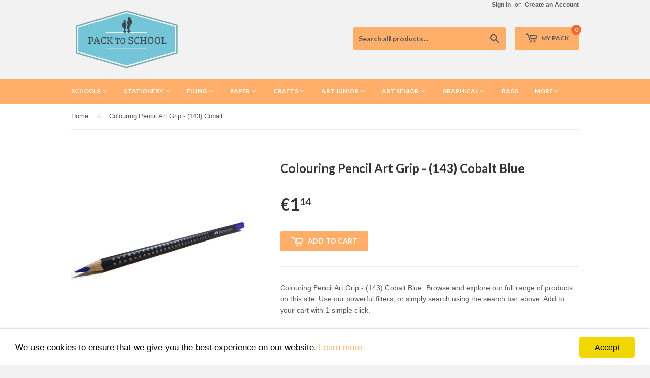

--- FILE ---
content_type: text/html; charset=utf-8
request_url: https://packtoschool.com.mt/products/ptsl-114343
body_size: 18227
content:
<!doctype html>
<!--[if lt IE 7]><html class="no-js lt-ie9 lt-ie8 lt-ie7" lang="en"> <![endif]-->
<!--[if IE 7]><html class="no-js lt-ie9 lt-ie8" lang="en"> <![endif]-->
<!--[if IE 8]><html class="no-js lt-ie9" lang="en"> <![endif]-->
<!--[if IE 9 ]><html class="ie9 no-js"> <![endif]-->
<!--[if (gt IE 9)|!(IE)]><!--> <html class="no-touch no-js"> <!--<![endif]-->
<head>
  <!-- Global site tag (gtag.js) - Google Ads: 353410234 -->
<script async src="https://www.googletagmanager.com/gtag/js?id=AW-353410234"></script>
<script>
  window.dataLayer = window.dataLayer || [];
  function gtag(){dataLayer.push(arguments);}
  gtag('js', new Date());

  gtag('config', 'AW-353410234');
</script>
<script>(function(H){H.className=H.className.replace(/\bno-js\b/,'js')})(document.documentElement)</script>
  <!-- Basic page needs ================================================== -->
  <meta charset="utf-8">
  <meta http-equiv="X-UA-Compatible" content="IE=edge,chrome=1">

  
  <link rel="shortcut icon" href="//packtoschool.com.mt/cdn/shop/t/24/assets/favicon.png?v=153153018853074261981566372710" type="image/png" />
  

  <!-- Title and description ================================================== -->
  <title>

    
    
	Colouring Pencil Art Grip - (143) Cobalt Blue
    
     &ndash; Pack to School
    
  </title>


  
  	<meta name="description" content="Art Grip Water Resistant Pencil - (143) Cobalt Blue">
  

  <!-- Product meta ================================================== -->
  
  <meta property="og:type" content="product">
  <meta property="og:title" content="Colouring Pencil Art Grip - (143) Cobalt Blue">
  
  <meta property="og:image" content="http://packtoschool.com.mt/cdn/shop/products/114343_grande.jpg?v=1534671936">
  <meta property="og:image:secure_url" content="https://packtoschool.com.mt/cdn/shop/products/114343_grande.jpg?v=1534671936">
  
  <meta property="og:price:amount" content="0.97">
  <meta property="og:price:currency" content="EUR">


  <meta property="og:description" content="Art Grip Water Resistant Pencil - (143) Cobalt Blue">

  <meta property="og:url" content="https://packtoschool.com.mt/products/ptsl-114343">
  <meta property="og:site_name" content="Pack to School">

  
  
  
  <meta name="twitter:site" content="@">


  <meta name="twitter:card" content="product">
  <meta name="twitter:title" content="Colouring Pencil Art Grip - (143) Cobalt Blue">
  <meta name="twitter:description" content="Colouring Pencil Art Grip - (143) Cobalt Blue. Browse and explore our full range of products on this site. Use our powerful filters, or simply search using the search bar above. Add to your cart with 1 simple click.">
  <meta name="twitter:image" content="https://packtoschool.com.mt/cdn/shop/products/114343_medium.jpg?v=1534671936">
  <meta name="twitter:image:width" content="240">
  <meta name="twitter:image:height" content="240">
  <meta name="twitter:label1" content="Price">
  <meta name="twitter:data1" content="&amp;euro;0.97 EUR">
  
  <meta name="twitter:label2" content="Brand">
  <meta name="twitter:data2" content="FC Germany">
  



  <!-- Helpers ================================================== -->
  <link rel="canonical" href="https://packtoschool.com.mt/products/ptsl-114343">
  <meta name="viewport" content="width=device-width,initial-scale=1">

  
  <!-- Ajaxify Cart Plugin ================================================== -->
  <link href="//packtoschool.com.mt/cdn/shop/t/24/assets/ajaxify.scss.css?v=101617718950719963771566372721" rel="stylesheet" type="text/css" media="all" />
  

  <!-- CSS ================================================== -->
  <link href="//packtoschool.com.mt/cdn/shop/t/24/assets/timber.scss.css?v=1601761198376690641753354692" rel="stylesheet" type="text/css" media="all" />
  

  
    
    
    <link href="//fonts.googleapis.com/css?family=Lato:700" rel="stylesheet" type="text/css" media="all" />
  


  



  <!-- Header hook for plugins ================================================== -->
  <script>window.performance && window.performance.mark && window.performance.mark('shopify.content_for_header.start');</script><meta id="shopify-digital-wallet" name="shopify-digital-wallet" content="/3735873/digital_wallets/dialog">
<link rel="alternate" type="application/json+oembed" href="https://packtoschool.com.mt/products/ptsl-114343.oembed">
<script async="async" src="/checkouts/internal/preloads.js?locale=en-MT"></script>
<script id="shopify-features" type="application/json">{"accessToken":"ec24f963b21a755e3b6db6bf92f09eac","betas":["rich-media-storefront-analytics"],"domain":"packtoschool.com.mt","predictiveSearch":true,"shopId":3735873,"locale":"en"}</script>
<script>var Shopify = Shopify || {};
Shopify.shop = "afetrading.myshopify.com";
Shopify.locale = "en";
Shopify.currency = {"active":"EUR","rate":"1.0"};
Shopify.country = "MT";
Shopify.theme = {"name":"Supply - HC - 21 Aug '19","id":51110608950,"schema_name":null,"schema_version":null,"theme_store_id":679,"role":"main"};
Shopify.theme.handle = "null";
Shopify.theme.style = {"id":null,"handle":null};
Shopify.cdnHost = "packtoschool.com.mt/cdn";
Shopify.routes = Shopify.routes || {};
Shopify.routes.root = "/";</script>
<script type="module">!function(o){(o.Shopify=o.Shopify||{}).modules=!0}(window);</script>
<script>!function(o){function n(){var o=[];function n(){o.push(Array.prototype.slice.apply(arguments))}return n.q=o,n}var t=o.Shopify=o.Shopify||{};t.loadFeatures=n(),t.autoloadFeatures=n()}(window);</script>
<script id="shop-js-analytics" type="application/json">{"pageType":"product"}</script>
<script defer="defer" async type="module" src="//packtoschool.com.mt/cdn/shopifycloud/shop-js/modules/v2/client.init-shop-cart-sync_BT-GjEfc.en.esm.js"></script>
<script defer="defer" async type="module" src="//packtoschool.com.mt/cdn/shopifycloud/shop-js/modules/v2/chunk.common_D58fp_Oc.esm.js"></script>
<script defer="defer" async type="module" src="//packtoschool.com.mt/cdn/shopifycloud/shop-js/modules/v2/chunk.modal_xMitdFEc.esm.js"></script>
<script type="module">
  await import("//packtoschool.com.mt/cdn/shopifycloud/shop-js/modules/v2/client.init-shop-cart-sync_BT-GjEfc.en.esm.js");
await import("//packtoschool.com.mt/cdn/shopifycloud/shop-js/modules/v2/chunk.common_D58fp_Oc.esm.js");
await import("//packtoschool.com.mt/cdn/shopifycloud/shop-js/modules/v2/chunk.modal_xMitdFEc.esm.js");

  window.Shopify.SignInWithShop?.initShopCartSync?.({"fedCMEnabled":true,"windoidEnabled":true});

</script>
<script>(function() {
  var isLoaded = false;
  function asyncLoad() {
    if (isLoaded) return;
    isLoaded = true;
    var urls = ["https:\/\/js.smile.io\/v1\/smile-shopify.js?shop=afetrading.myshopify.com"];
    for (var i = 0; i < urls.length; i++) {
      var s = document.createElement('script');
      s.type = 'text/javascript';
      s.async = true;
      s.src = urls[i];
      var x = document.getElementsByTagName('script')[0];
      x.parentNode.insertBefore(s, x);
    }
  };
  if(window.attachEvent) {
    window.attachEvent('onload', asyncLoad);
  } else {
    window.addEventListener('load', asyncLoad, false);
  }
})();</script>
<script id="__st">var __st={"a":3735873,"offset":3600,"reqid":"390b3830-a8bc-4b99-bf6e-25d5411936fc-1769207356","pageurl":"packtoschool.com.mt\/products\/ptsl-114343","u":"b491f374cbe8","p":"product","rtyp":"product","rid":1327043477605};</script>
<script>window.ShopifyPaypalV4VisibilityTracking = true;</script>
<script id="captcha-bootstrap">!function(){'use strict';const t='contact',e='account',n='new_comment',o=[[t,t],['blogs',n],['comments',n],[t,'customer']],c=[[e,'customer_login'],[e,'guest_login'],[e,'recover_customer_password'],[e,'create_customer']],r=t=>t.map((([t,e])=>`form[action*='/${t}']:not([data-nocaptcha='true']) input[name='form_type'][value='${e}']`)).join(','),a=t=>()=>t?[...document.querySelectorAll(t)].map((t=>t.form)):[];function s(){const t=[...o],e=r(t);return a(e)}const i='password',u='form_key',d=['recaptcha-v3-token','g-recaptcha-response','h-captcha-response',i],f=()=>{try{return window.sessionStorage}catch{return}},m='__shopify_v',_=t=>t.elements[u];function p(t,e,n=!1){try{const o=window.sessionStorage,c=JSON.parse(o.getItem(e)),{data:r}=function(t){const{data:e,action:n}=t;return t[m]||n?{data:e,action:n}:{data:t,action:n}}(c);for(const[e,n]of Object.entries(r))t.elements[e]&&(t.elements[e].value=n);n&&o.removeItem(e)}catch(o){console.error('form repopulation failed',{error:o})}}const l='form_type',E='cptcha';function T(t){t.dataset[E]=!0}const w=window,h=w.document,L='Shopify',v='ce_forms',y='captcha';let A=!1;((t,e)=>{const n=(g='f06e6c50-85a8-45c8-87d0-21a2b65856fe',I='https://cdn.shopify.com/shopifycloud/storefront-forms-hcaptcha/ce_storefront_forms_captcha_hcaptcha.v1.5.2.iife.js',D={infoText:'Protected by hCaptcha',privacyText:'Privacy',termsText:'Terms'},(t,e,n)=>{const o=w[L][v],c=o.bindForm;if(c)return c(t,g,e,D).then(n);var r;o.q.push([[t,g,e,D],n]),r=I,A||(h.body.append(Object.assign(h.createElement('script'),{id:'captcha-provider',async:!0,src:r})),A=!0)});var g,I,D;w[L]=w[L]||{},w[L][v]=w[L][v]||{},w[L][v].q=[],w[L][y]=w[L][y]||{},w[L][y].protect=function(t,e){n(t,void 0,e),T(t)},Object.freeze(w[L][y]),function(t,e,n,w,h,L){const[v,y,A,g]=function(t,e,n){const i=e?o:[],u=t?c:[],d=[...i,...u],f=r(d),m=r(i),_=r(d.filter((([t,e])=>n.includes(e))));return[a(f),a(m),a(_),s()]}(w,h,L),I=t=>{const e=t.target;return e instanceof HTMLFormElement?e:e&&e.form},D=t=>v().includes(t);t.addEventListener('submit',(t=>{const e=I(t);if(!e)return;const n=D(e)&&!e.dataset.hcaptchaBound&&!e.dataset.recaptchaBound,o=_(e),c=g().includes(e)&&(!o||!o.value);(n||c)&&t.preventDefault(),c&&!n&&(function(t){try{if(!f())return;!function(t){const e=f();if(!e)return;const n=_(t);if(!n)return;const o=n.value;o&&e.removeItem(o)}(t);const e=Array.from(Array(32),(()=>Math.random().toString(36)[2])).join('');!function(t,e){_(t)||t.append(Object.assign(document.createElement('input'),{type:'hidden',name:u})),t.elements[u].value=e}(t,e),function(t,e){const n=f();if(!n)return;const o=[...t.querySelectorAll(`input[type='${i}']`)].map((({name:t})=>t)),c=[...d,...o],r={};for(const[a,s]of new FormData(t).entries())c.includes(a)||(r[a]=s);n.setItem(e,JSON.stringify({[m]:1,action:t.action,data:r}))}(t,e)}catch(e){console.error('failed to persist form',e)}}(e),e.submit())}));const S=(t,e)=>{t&&!t.dataset[E]&&(n(t,e.some((e=>e===t))),T(t))};for(const o of['focusin','change'])t.addEventListener(o,(t=>{const e=I(t);D(e)&&S(e,y())}));const B=e.get('form_key'),M=e.get(l),P=B&&M;t.addEventListener('DOMContentLoaded',(()=>{const t=y();if(P)for(const e of t)e.elements[l].value===M&&p(e,B);[...new Set([...A(),...v().filter((t=>'true'===t.dataset.shopifyCaptcha))])].forEach((e=>S(e,t)))}))}(h,new URLSearchParams(w.location.search),n,t,e,['guest_login'])})(!0,!0)}();</script>
<script integrity="sha256-4kQ18oKyAcykRKYeNunJcIwy7WH5gtpwJnB7kiuLZ1E=" data-source-attribution="shopify.loadfeatures" defer="defer" src="//packtoschool.com.mt/cdn/shopifycloud/storefront/assets/storefront/load_feature-a0a9edcb.js" crossorigin="anonymous"></script>
<script data-source-attribution="shopify.dynamic_checkout.dynamic.init">var Shopify=Shopify||{};Shopify.PaymentButton=Shopify.PaymentButton||{isStorefrontPortableWallets:!0,init:function(){window.Shopify.PaymentButton.init=function(){};var t=document.createElement("script");t.src="https://packtoschool.com.mt/cdn/shopifycloud/portable-wallets/latest/portable-wallets.en.js",t.type="module",document.head.appendChild(t)}};
</script>
<script data-source-attribution="shopify.dynamic_checkout.buyer_consent">
  function portableWalletsHideBuyerConsent(e){var t=document.getElementById("shopify-buyer-consent"),n=document.getElementById("shopify-subscription-policy-button");t&&n&&(t.classList.add("hidden"),t.setAttribute("aria-hidden","true"),n.removeEventListener("click",e))}function portableWalletsShowBuyerConsent(e){var t=document.getElementById("shopify-buyer-consent"),n=document.getElementById("shopify-subscription-policy-button");t&&n&&(t.classList.remove("hidden"),t.removeAttribute("aria-hidden"),n.addEventListener("click",e))}window.Shopify?.PaymentButton&&(window.Shopify.PaymentButton.hideBuyerConsent=portableWalletsHideBuyerConsent,window.Shopify.PaymentButton.showBuyerConsent=portableWalletsShowBuyerConsent);
</script>
<script data-source-attribution="shopify.dynamic_checkout.cart.bootstrap">document.addEventListener("DOMContentLoaded",(function(){function t(){return document.querySelector("shopify-accelerated-checkout-cart, shopify-accelerated-checkout")}if(t())Shopify.PaymentButton.init();else{new MutationObserver((function(e,n){t()&&(Shopify.PaymentButton.init(),n.disconnect())})).observe(document.body,{childList:!0,subtree:!0})}}));
</script>

<script>window.performance && window.performance.mark && window.performance.mark('shopify.content_for_header.end');</script>

  

<!--[if lt IE 9]>
<script src="//cdnjs.cloudflare.com/ajax/libs/html5shiv/3.7.2/html5shiv.min.js" type="text/javascript"></script>
<script src="//packtoschool.com.mt/cdn/shop/t/24/assets/respond.min.js?v=52248677837542619231566372712" type="text/javascript"></script>
<link href="//packtoschool.com.mt/cdn/shop/t/24/assets/respond-proxy.html" id="respond-proxy" rel="respond-proxy" />
<link href="//packtoschool.com.mt/search?q=671e60cf73942b23159fc11fb6ae487e" id="respond-redirect" rel="respond-redirect" />
<script src="//packtoschool.com.mt/search?q=671e60cf73942b23159fc11fb6ae487e" type="text/javascript"></script>
<![endif]-->


  
  

  <script src="//ajax.googleapis.com/ajax/libs/jquery/1.11.0/jquery.min.js" type="text/javascript"></script>
  <script src="//packtoschool.com.mt/cdn/shop/t/24/assets/modernizr.min.js?v=26620055551102246001566372712" type="text/javascript"></script>
  <script src="//packtoschool.com.mt/cdn/shop/t/24/assets/jquery.image-preview.js?v=30528602049165496611566372711" type="text/javascript"></script>
  
    <!--[if (gt IE 9)|!(IE)]><!--><script src="//packtoschool.com.mt/cdn/shop/t/24/assets/lazysizes.min.js?v=8147953233334221341566372711" async="async"></script><!--<![endif]-->
  <!--[if lte IE 9]><script src="//packtoschool.com.mt/cdn/shop/t/24/assets/lazysizes.min.js?v=8147953233334221341566372711"></script><![endif]-->

<link href="https://monorail-edge.shopifysvc.com" rel="dns-prefetch">
<script>(function(){if ("sendBeacon" in navigator && "performance" in window) {try {var session_token_from_headers = performance.getEntriesByType('navigation')[0].serverTiming.find(x => x.name == '_s').description;} catch {var session_token_from_headers = undefined;}var session_cookie_matches = document.cookie.match(/_shopify_s=([^;]*)/);var session_token_from_cookie = session_cookie_matches && session_cookie_matches.length === 2 ? session_cookie_matches[1] : "";var session_token = session_token_from_headers || session_token_from_cookie || "";function handle_abandonment_event(e) {var entries = performance.getEntries().filter(function(entry) {return /monorail-edge.shopifysvc.com/.test(entry.name);});if (!window.abandonment_tracked && entries.length === 0) {window.abandonment_tracked = true;var currentMs = Date.now();var navigation_start = performance.timing.navigationStart;var payload = {shop_id: 3735873,url: window.location.href,navigation_start,duration: currentMs - navigation_start,session_token,page_type: "product"};window.navigator.sendBeacon("https://monorail-edge.shopifysvc.com/v1/produce", JSON.stringify({schema_id: "online_store_buyer_site_abandonment/1.1",payload: payload,metadata: {event_created_at_ms: currentMs,event_sent_at_ms: currentMs}}));}}window.addEventListener('pagehide', handle_abandonment_event);}}());</script>
<script id="web-pixels-manager-setup">(function e(e,d,r,n,o){if(void 0===o&&(o={}),!Boolean(null===(a=null===(i=window.Shopify)||void 0===i?void 0:i.analytics)||void 0===a?void 0:a.replayQueue)){var i,a;window.Shopify=window.Shopify||{};var t=window.Shopify;t.analytics=t.analytics||{};var s=t.analytics;s.replayQueue=[],s.publish=function(e,d,r){return s.replayQueue.push([e,d,r]),!0};try{self.performance.mark("wpm:start")}catch(e){}var l=function(){var e={modern:/Edge?\/(1{2}[4-9]|1[2-9]\d|[2-9]\d{2}|\d{4,})\.\d+(\.\d+|)|Firefox\/(1{2}[4-9]|1[2-9]\d|[2-9]\d{2}|\d{4,})\.\d+(\.\d+|)|Chrom(ium|e)\/(9{2}|\d{3,})\.\d+(\.\d+|)|(Maci|X1{2}).+ Version\/(15\.\d+|(1[6-9]|[2-9]\d|\d{3,})\.\d+)([,.]\d+|)( \(\w+\)|)( Mobile\/\w+|) Safari\/|Chrome.+OPR\/(9{2}|\d{3,})\.\d+\.\d+|(CPU[ +]OS|iPhone[ +]OS|CPU[ +]iPhone|CPU IPhone OS|CPU iPad OS)[ +]+(15[._]\d+|(1[6-9]|[2-9]\d|\d{3,})[._]\d+)([._]\d+|)|Android:?[ /-](13[3-9]|1[4-9]\d|[2-9]\d{2}|\d{4,})(\.\d+|)(\.\d+|)|Android.+Firefox\/(13[5-9]|1[4-9]\d|[2-9]\d{2}|\d{4,})\.\d+(\.\d+|)|Android.+Chrom(ium|e)\/(13[3-9]|1[4-9]\d|[2-9]\d{2}|\d{4,})\.\d+(\.\d+|)|SamsungBrowser\/([2-9]\d|\d{3,})\.\d+/,legacy:/Edge?\/(1[6-9]|[2-9]\d|\d{3,})\.\d+(\.\d+|)|Firefox\/(5[4-9]|[6-9]\d|\d{3,})\.\d+(\.\d+|)|Chrom(ium|e)\/(5[1-9]|[6-9]\d|\d{3,})\.\d+(\.\d+|)([\d.]+$|.*Safari\/(?![\d.]+ Edge\/[\d.]+$))|(Maci|X1{2}).+ Version\/(10\.\d+|(1[1-9]|[2-9]\d|\d{3,})\.\d+)([,.]\d+|)( \(\w+\)|)( Mobile\/\w+|) Safari\/|Chrome.+OPR\/(3[89]|[4-9]\d|\d{3,})\.\d+\.\d+|(CPU[ +]OS|iPhone[ +]OS|CPU[ +]iPhone|CPU IPhone OS|CPU iPad OS)[ +]+(10[._]\d+|(1[1-9]|[2-9]\d|\d{3,})[._]\d+)([._]\d+|)|Android:?[ /-](13[3-9]|1[4-9]\d|[2-9]\d{2}|\d{4,})(\.\d+|)(\.\d+|)|Mobile Safari.+OPR\/([89]\d|\d{3,})\.\d+\.\d+|Android.+Firefox\/(13[5-9]|1[4-9]\d|[2-9]\d{2}|\d{4,})\.\d+(\.\d+|)|Android.+Chrom(ium|e)\/(13[3-9]|1[4-9]\d|[2-9]\d{2}|\d{4,})\.\d+(\.\d+|)|Android.+(UC? ?Browser|UCWEB|U3)[ /]?(15\.([5-9]|\d{2,})|(1[6-9]|[2-9]\d|\d{3,})\.\d+)\.\d+|SamsungBrowser\/(5\.\d+|([6-9]|\d{2,})\.\d+)|Android.+MQ{2}Browser\/(14(\.(9|\d{2,})|)|(1[5-9]|[2-9]\d|\d{3,})(\.\d+|))(\.\d+|)|K[Aa][Ii]OS\/(3\.\d+|([4-9]|\d{2,})\.\d+)(\.\d+|)/},d=e.modern,r=e.legacy,n=navigator.userAgent;return n.match(d)?"modern":n.match(r)?"legacy":"unknown"}(),u="modern"===l?"modern":"legacy",c=(null!=n?n:{modern:"",legacy:""})[u],f=function(e){return[e.baseUrl,"/wpm","/b",e.hashVersion,"modern"===e.buildTarget?"m":"l",".js"].join("")}({baseUrl:d,hashVersion:r,buildTarget:u}),m=function(e){var d=e.version,r=e.bundleTarget,n=e.surface,o=e.pageUrl,i=e.monorailEndpoint;return{emit:function(e){var a=e.status,t=e.errorMsg,s=(new Date).getTime(),l=JSON.stringify({metadata:{event_sent_at_ms:s},events:[{schema_id:"web_pixels_manager_load/3.1",payload:{version:d,bundle_target:r,page_url:o,status:a,surface:n,error_msg:t},metadata:{event_created_at_ms:s}}]});if(!i)return console&&console.warn&&console.warn("[Web Pixels Manager] No Monorail endpoint provided, skipping logging."),!1;try{return self.navigator.sendBeacon.bind(self.navigator)(i,l)}catch(e){}var u=new XMLHttpRequest;try{return u.open("POST",i,!0),u.setRequestHeader("Content-Type","text/plain"),u.send(l),!0}catch(e){return console&&console.warn&&console.warn("[Web Pixels Manager] Got an unhandled error while logging to Monorail."),!1}}}}({version:r,bundleTarget:l,surface:e.surface,pageUrl:self.location.href,monorailEndpoint:e.monorailEndpoint});try{o.browserTarget=l,function(e){var d=e.src,r=e.async,n=void 0===r||r,o=e.onload,i=e.onerror,a=e.sri,t=e.scriptDataAttributes,s=void 0===t?{}:t,l=document.createElement("script"),u=document.querySelector("head"),c=document.querySelector("body");if(l.async=n,l.src=d,a&&(l.integrity=a,l.crossOrigin="anonymous"),s)for(var f in s)if(Object.prototype.hasOwnProperty.call(s,f))try{l.dataset[f]=s[f]}catch(e){}if(o&&l.addEventListener("load",o),i&&l.addEventListener("error",i),u)u.appendChild(l);else{if(!c)throw new Error("Did not find a head or body element to append the script");c.appendChild(l)}}({src:f,async:!0,onload:function(){if(!function(){var e,d;return Boolean(null===(d=null===(e=window.Shopify)||void 0===e?void 0:e.analytics)||void 0===d?void 0:d.initialized)}()){var d=window.webPixelsManager.init(e)||void 0;if(d){var r=window.Shopify.analytics;r.replayQueue.forEach((function(e){var r=e[0],n=e[1],o=e[2];d.publishCustomEvent(r,n,o)})),r.replayQueue=[],r.publish=d.publishCustomEvent,r.visitor=d.visitor,r.initialized=!0}}},onerror:function(){return m.emit({status:"failed",errorMsg:"".concat(f," has failed to load")})},sri:function(e){var d=/^sha384-[A-Za-z0-9+/=]+$/;return"string"==typeof e&&d.test(e)}(c)?c:"",scriptDataAttributes:o}),m.emit({status:"loading"})}catch(e){m.emit({status:"failed",errorMsg:(null==e?void 0:e.message)||"Unknown error"})}}})({shopId: 3735873,storefrontBaseUrl: "https://packtoschool.com.mt",extensionsBaseUrl: "https://extensions.shopifycdn.com/cdn/shopifycloud/web-pixels-manager",monorailEndpoint: "https://monorail-edge.shopifysvc.com/unstable/produce_batch",surface: "storefront-renderer",enabledBetaFlags: ["2dca8a86"],webPixelsConfigList: [{"id":"208666961","eventPayloadVersion":"v1","runtimeContext":"LAX","scriptVersion":"1","type":"CUSTOM","privacyPurposes":["ANALYTICS"],"name":"Google Analytics tag (migrated)"},{"id":"shopify-app-pixel","configuration":"{}","eventPayloadVersion":"v1","runtimeContext":"STRICT","scriptVersion":"0450","apiClientId":"shopify-pixel","type":"APP","privacyPurposes":["ANALYTICS","MARKETING"]},{"id":"shopify-custom-pixel","eventPayloadVersion":"v1","runtimeContext":"LAX","scriptVersion":"0450","apiClientId":"shopify-pixel","type":"CUSTOM","privacyPurposes":["ANALYTICS","MARKETING"]}],isMerchantRequest: false,initData: {"shop":{"name":"Pack to School","paymentSettings":{"currencyCode":"EUR"},"myshopifyDomain":"afetrading.myshopify.com","countryCode":"MT","storefrontUrl":"https:\/\/packtoschool.com.mt"},"customer":null,"cart":null,"checkout":null,"productVariants":[{"price":{"amount":0.97,"currencyCode":"EUR"},"product":{"title":"Colouring Pencil Art Grip - (143) Cobalt Blue","vendor":"FC Germany","id":"1327043477605","untranslatedTitle":"Colouring Pencil Art Grip - (143) Cobalt Blue","url":"\/products\/ptsl-114343","type":"General"},"id":"12256888324197","image":{"src":"\/\/packtoschool.com.mt\/cdn\/shop\/products\/114343.jpg?v=1534671936"},"sku":"PTSL-114343","title":"Default Title","untranslatedTitle":"Default Title"}],"purchasingCompany":null},},"https://packtoschool.com.mt/cdn","fcfee988w5aeb613cpc8e4bc33m6693e112",{"modern":"","legacy":""},{"shopId":"3735873","storefrontBaseUrl":"https:\/\/packtoschool.com.mt","extensionBaseUrl":"https:\/\/extensions.shopifycdn.com\/cdn\/shopifycloud\/web-pixels-manager","surface":"storefront-renderer","enabledBetaFlags":"[\"2dca8a86\"]","isMerchantRequest":"false","hashVersion":"fcfee988w5aeb613cpc8e4bc33m6693e112","publish":"custom","events":"[[\"page_viewed\",{}],[\"product_viewed\",{\"productVariant\":{\"price\":{\"amount\":0.97,\"currencyCode\":\"EUR\"},\"product\":{\"title\":\"Colouring Pencil Art Grip - (143) Cobalt Blue\",\"vendor\":\"FC Germany\",\"id\":\"1327043477605\",\"untranslatedTitle\":\"Colouring Pencil Art Grip - (143) Cobalt Blue\",\"url\":\"\/products\/ptsl-114343\",\"type\":\"General\"},\"id\":\"12256888324197\",\"image\":{\"src\":\"\/\/packtoschool.com.mt\/cdn\/shop\/products\/114343.jpg?v=1534671936\"},\"sku\":\"PTSL-114343\",\"title\":\"Default Title\",\"untranslatedTitle\":\"Default Title\"}}]]"});</script><script>
  window.ShopifyAnalytics = window.ShopifyAnalytics || {};
  window.ShopifyAnalytics.meta = window.ShopifyAnalytics.meta || {};
  window.ShopifyAnalytics.meta.currency = 'EUR';
  var meta = {"product":{"id":1327043477605,"gid":"gid:\/\/shopify\/Product\/1327043477605","vendor":"FC Germany","type":"General","handle":"ptsl-114343","variants":[{"id":12256888324197,"price":97,"name":"Colouring Pencil Art Grip - (143) Cobalt Blue","public_title":null,"sku":"PTSL-114343"}],"remote":false},"page":{"pageType":"product","resourceType":"product","resourceId":1327043477605,"requestId":"390b3830-a8bc-4b99-bf6e-25d5411936fc-1769207356"}};
  for (var attr in meta) {
    window.ShopifyAnalytics.meta[attr] = meta[attr];
  }
</script>
<script class="analytics">
  (function () {
    var customDocumentWrite = function(content) {
      var jquery = null;

      if (window.jQuery) {
        jquery = window.jQuery;
      } else if (window.Checkout && window.Checkout.$) {
        jquery = window.Checkout.$;
      }

      if (jquery) {
        jquery('body').append(content);
      }
    };

    var hasLoggedConversion = function(token) {
      if (token) {
        return document.cookie.indexOf('loggedConversion=' + token) !== -1;
      }
      return false;
    }

    var setCookieIfConversion = function(token) {
      if (token) {
        var twoMonthsFromNow = new Date(Date.now());
        twoMonthsFromNow.setMonth(twoMonthsFromNow.getMonth() + 2);

        document.cookie = 'loggedConversion=' + token + '; expires=' + twoMonthsFromNow;
      }
    }

    var trekkie = window.ShopifyAnalytics.lib = window.trekkie = window.trekkie || [];
    if (trekkie.integrations) {
      return;
    }
    trekkie.methods = [
      'identify',
      'page',
      'ready',
      'track',
      'trackForm',
      'trackLink'
    ];
    trekkie.factory = function(method) {
      return function() {
        var args = Array.prototype.slice.call(arguments);
        args.unshift(method);
        trekkie.push(args);
        return trekkie;
      };
    };
    for (var i = 0; i < trekkie.methods.length; i++) {
      var key = trekkie.methods[i];
      trekkie[key] = trekkie.factory(key);
    }
    trekkie.load = function(config) {
      trekkie.config = config || {};
      trekkie.config.initialDocumentCookie = document.cookie;
      var first = document.getElementsByTagName('script')[0];
      var script = document.createElement('script');
      script.type = 'text/javascript';
      script.onerror = function(e) {
        var scriptFallback = document.createElement('script');
        scriptFallback.type = 'text/javascript';
        scriptFallback.onerror = function(error) {
                var Monorail = {
      produce: function produce(monorailDomain, schemaId, payload) {
        var currentMs = new Date().getTime();
        var event = {
          schema_id: schemaId,
          payload: payload,
          metadata: {
            event_created_at_ms: currentMs,
            event_sent_at_ms: currentMs
          }
        };
        return Monorail.sendRequest("https://" + monorailDomain + "/v1/produce", JSON.stringify(event));
      },
      sendRequest: function sendRequest(endpointUrl, payload) {
        // Try the sendBeacon API
        if (window && window.navigator && typeof window.navigator.sendBeacon === 'function' && typeof window.Blob === 'function' && !Monorail.isIos12()) {
          var blobData = new window.Blob([payload], {
            type: 'text/plain'
          });

          if (window.navigator.sendBeacon(endpointUrl, blobData)) {
            return true;
          } // sendBeacon was not successful

        } // XHR beacon

        var xhr = new XMLHttpRequest();

        try {
          xhr.open('POST', endpointUrl);
          xhr.setRequestHeader('Content-Type', 'text/plain');
          xhr.send(payload);
        } catch (e) {
          console.log(e);
        }

        return false;
      },
      isIos12: function isIos12() {
        return window.navigator.userAgent.lastIndexOf('iPhone; CPU iPhone OS 12_') !== -1 || window.navigator.userAgent.lastIndexOf('iPad; CPU OS 12_') !== -1;
      }
    };
    Monorail.produce('monorail-edge.shopifysvc.com',
      'trekkie_storefront_load_errors/1.1',
      {shop_id: 3735873,
      theme_id: 51110608950,
      app_name: "storefront",
      context_url: window.location.href,
      source_url: "//packtoschool.com.mt/cdn/s/trekkie.storefront.8d95595f799fbf7e1d32231b9a28fd43b70c67d3.min.js"});

        };
        scriptFallback.async = true;
        scriptFallback.src = '//packtoschool.com.mt/cdn/s/trekkie.storefront.8d95595f799fbf7e1d32231b9a28fd43b70c67d3.min.js';
        first.parentNode.insertBefore(scriptFallback, first);
      };
      script.async = true;
      script.src = '//packtoschool.com.mt/cdn/s/trekkie.storefront.8d95595f799fbf7e1d32231b9a28fd43b70c67d3.min.js';
      first.parentNode.insertBefore(script, first);
    };
    trekkie.load(
      {"Trekkie":{"appName":"storefront","development":false,"defaultAttributes":{"shopId":3735873,"isMerchantRequest":null,"themeId":51110608950,"themeCityHash":"7285451092009375938","contentLanguage":"en","currency":"EUR","eventMetadataId":"a17c1d42-96f1-4278-99fc-55539a7a7ea0"},"isServerSideCookieWritingEnabled":true,"monorailRegion":"shop_domain","enabledBetaFlags":["65f19447"]},"Session Attribution":{},"S2S":{"facebookCapiEnabled":false,"source":"trekkie-storefront-renderer","apiClientId":580111}}
    );

    var loaded = false;
    trekkie.ready(function() {
      if (loaded) return;
      loaded = true;

      window.ShopifyAnalytics.lib = window.trekkie;

      var originalDocumentWrite = document.write;
      document.write = customDocumentWrite;
      try { window.ShopifyAnalytics.merchantGoogleAnalytics.call(this); } catch(error) {};
      document.write = originalDocumentWrite;

      window.ShopifyAnalytics.lib.page(null,{"pageType":"product","resourceType":"product","resourceId":1327043477605,"requestId":"390b3830-a8bc-4b99-bf6e-25d5411936fc-1769207356","shopifyEmitted":true});

      var match = window.location.pathname.match(/checkouts\/(.+)\/(thank_you|post_purchase)/)
      var token = match? match[1]: undefined;
      if (!hasLoggedConversion(token)) {
        setCookieIfConversion(token);
        window.ShopifyAnalytics.lib.track("Viewed Product",{"currency":"EUR","variantId":12256888324197,"productId":1327043477605,"productGid":"gid:\/\/shopify\/Product\/1327043477605","name":"Colouring Pencil Art Grip - (143) Cobalt Blue","price":"0.97","sku":"PTSL-114343","brand":"FC Germany","variant":null,"category":"General","nonInteraction":true,"remote":false},undefined,undefined,{"shopifyEmitted":true});
      window.ShopifyAnalytics.lib.track("monorail:\/\/trekkie_storefront_viewed_product\/1.1",{"currency":"EUR","variantId":12256888324197,"productId":1327043477605,"productGid":"gid:\/\/shopify\/Product\/1327043477605","name":"Colouring Pencil Art Grip - (143) Cobalt Blue","price":"0.97","sku":"PTSL-114343","brand":"FC Germany","variant":null,"category":"General","nonInteraction":true,"remote":false,"referer":"https:\/\/packtoschool.com.mt\/products\/ptsl-114343"});
      }
    });


        var eventsListenerScript = document.createElement('script');
        eventsListenerScript.async = true;
        eventsListenerScript.src = "//packtoschool.com.mt/cdn/shopifycloud/storefront/assets/shop_events_listener-3da45d37.js";
        document.getElementsByTagName('head')[0].appendChild(eventsListenerScript);

})();</script>
  <script>
  if (!window.ga || (window.ga && typeof window.ga !== 'function')) {
    window.ga = function ga() {
      (window.ga.q = window.ga.q || []).push(arguments);
      if (window.Shopify && window.Shopify.analytics && typeof window.Shopify.analytics.publish === 'function') {
        window.Shopify.analytics.publish("ga_stub_called", {}, {sendTo: "google_osp_migration"});
      }
      console.error("Shopify's Google Analytics stub called with:", Array.from(arguments), "\nSee https://help.shopify.com/manual/promoting-marketing/pixels/pixel-migration#google for more information.");
    };
    if (window.Shopify && window.Shopify.analytics && typeof window.Shopify.analytics.publish === 'function') {
      window.Shopify.analytics.publish("ga_stub_initialized", {}, {sendTo: "google_osp_migration"});
    }
  }
</script>
<script
  defer
  src="https://packtoschool.com.mt/cdn/shopifycloud/perf-kit/shopify-perf-kit-3.0.4.min.js"
  data-application="storefront-renderer"
  data-shop-id="3735873"
  data-render-region="gcp-us-east1"
  data-page-type="product"
  data-theme-instance-id="51110608950"
  data-theme-name=""
  data-theme-version=""
  data-monorail-region="shop_domain"
  data-resource-timing-sampling-rate="10"
  data-shs="true"
  data-shs-beacon="true"
  data-shs-export-with-fetch="true"
  data-shs-logs-sample-rate="1"
  data-shs-beacon-endpoint="https://packtoschool.com.mt/api/collect"
></script>
</head>

<body id="colouring-pencil-art-grip-143-cobalt-blue" class="template-product" >
  
  <header class="site-header" role="banner" data-section-id="" data-section-type="header-section">
      <div class="wrapper">

        <div class="grid--full">
          <div class="grid-item large--one-half">
            
              <div class="h1 header-logo" itemscope itemtype="http://schema.org/Organization">
            
              
                <a href="/" itemprop="url">
                  
                  <img src="//packtoschool.com.mt/cdn/shop/t/24/assets/logo.png?v=44688190632532018791566372711" alt="Pack to School" itemprop="logo">
                  
                </a>
              
            
              </div>
            
          </div>

          <div class="grid-item large--one-half text-center large--text-right">
        
          <div class="site-header--text-links medium-down--hide">
            

            
              <span class="site-header--meta-links medium-down--hide">
                
                  <a href="https://shopify.com/3735873/account?locale=en&amp;region_country=MT" id="customer_login_link">Sign in</a>
                  <span class="site-header--spacer">or</span>
                  <a href="https://shopify.com/3735873/account?locale=en" id="customer_register_link">Create an Account</a>
                
              </span>
            
          </div>

          <br class="medium-down--hide">
        

        <form action="/search" method="get" class="search-bar" role="search">
  <input type="hidden" name="type" value="product">

  <input type="search" name="q" value="" placeholder="Search all products..." aria-label="Search all products...">
  <button type="submit" class="search-bar--submit icon-fallback-text">
    <span class="icon icon-search" aria-hidden="true"></span>
    <span class="fallback-text">Search</span>
  </button>
</form>


        <a href="/cart" class="header-cart-btn cart-toggle">
          <span class="icon icon-cart"></span>
          My Pack <span class="cart-count cart-badge--desktop ">0</span>
        </a>
        
       <!-- 
            <div class="header-flag-box" style="padding-top:30px;" >
              <div style="float:right;margin-left:5px;text-align:left; font-size:10px">
                <a href="http://www.businessenhance.gov.mt/" target="_blank">
                  Website Co-financed<br>by the European Union
                </a>
              </div>
              <div style="float:right;">
                <a href="http://www.businessenhance.gov.mt/" target="_blank">
                  <img src="https://cdn.shopify.com/s/files/1/0373/5873/files/euflag_yellow_stars_low_res.jpg?10217105775984991627" style="width:50px;vertical-align:middle;" alt = "">
                </a>
              </div>
           </div>
          -->
      </div>
    </div>

  </div>
    </header>
  
  
    <nav class="nav-bar" role="navigation">
      <div class="wrapper">
      	<form action="/search" method="get" class="search-bar" role="search">
  <input type="hidden" name="type" value="product">

  <input type="search" name="q" value="" placeholder="Search all products..." aria-label="Search all products...">
  <button type="submit" class="search-bar--submit icon-fallback-text">
    <span class="icon icon-search" aria-hidden="true"></span>
    <span class="fallback-text">Search</span>
  </button>
</form>

       	<ul class="site-nav" id="accessibleNav">
  
  <li class="large--hide">
    <a href="/">Home</a>
  </li>
  
  
    
    
      <li class="site-nav--has-dropdown" aria-haspopup="true">
        <a href="#">
          Schools
          <span class="icon-fallback-text">
            <span class="icon icon-arrow-down" aria-hidden="true"></span>
          </span>
        </a>
        <ul class="site-nav--dropdown">
          
            <li ><a href="/pages/stc">St. Catherine&#39;s Junior School</a></li>
          
            <li ><a href="/pages/sts">St. Catherine&#39;s Senior School</a></li>
          
            <li ><a href="/pages/smc">St. Martin&#39;s College</a></li>
          
            <li ><a href="/pages/eli">St. Elias College</a></li>
          
        </ul>
      </li>
    
  
    
    
      <li class="site-nav--has-dropdown" aria-haspopup="true">
        <a href="#">
          Stationery
          <span class="icon-fallback-text">
            <span class="icon icon-arrow-down" aria-hidden="true"></span>
          </span>
        </a>
        <ul class="site-nav--dropdown">
          
            <li ><a href="/collections/general-stationery-pens">Pens</a></li>
          
            <li ><a href="/collections/general-stationery-pencils">Pencils</a></li>
          
            <li ><a href="/collections/general-stationery-rulers">Rulers</a></li>
          
            <li ><a href="/collections/general-stationery-markers">Markers</a></li>
          
            <li ><a href="/collections/general-stationery-glues-tape">Glues/Tape</a></li>
          
            <li ><a href="/collections/general-stationery-covering-and-labelling">Covering and Labelling</a></li>
          
            <li ><a href="/collections/general-stationery-colouring-activity-books">Colouring/Activity Books</a></li>
          
            <li ><a href="/collections/general-stationery-paper-books-exercise-books">Paper - Books/Exercise Books</a></li>
          
            <li ><a href="/collections/general-stationery-mechanical-pencils-and-leads">Mechanical Pencils and Leads</a></li>
          
            <li ><a href="/collections/general-stationery-mathematical-instruments">Mathematical Instruments</a></li>
          
            <li ><a href="/collections/general-stationery-erasing-and-sharpening">Erasing and Sharpening</a></li>
          
            <li ><a href="/collections/general-stationery-templates-stencils">Templates/Stencils</a></li>
          
            <li ><a href="/collections/general-stationery-drawing-media">Drawing Media</a></li>
          
            <li ><a href="/collections/general-stationery-calculators">Calculators</a></li>
          
            <li ><a href="/collections/general-stationery">Accessories</a></li>
          
            <li ><a href="/collections/general-stationery-tools">Tools</a></li>
          
        </ul>
      </li>
    
  
    
    
      <li class="site-nav--has-dropdown" aria-haspopup="true">
        <a href="#">
          Filing
          <span class="icon-fallback-text">
            <span class="icon icon-arrow-down" aria-hidden="true"></span>
          </span>
        </a>
        <ul class="site-nav--dropdown">
          
            <li ><a href="/collections/filing-display-books">Display Books</a></li>
          
            <li ><a href="/collections/filing-portfolios-and-filing">Portfolios &amp; Filing</a></li>
          
            <li ><a href="/collections/filing-dividers-clip-boards">Dividers &amp; Clipboards</a></li>
          
            <li ><a href="/collections/filing-eco-friendly-filing">Eco Friendly Filing</a></li>
          
        </ul>
      </li>
    
  
    
    
      <li class="site-nav--has-dropdown" aria-haspopup="true">
        <a href="#">
          Paper
          <span class="icon-fallback-text">
            <span class="icon icon-arrow-down" aria-hidden="true"></span>
          </span>
        </a>
        <ul class="site-nav--dropdown">
          
            <li ><a href="/collections/paper-products-paper-refill-pads">Refill Pads</a></li>
          
            <li ><a href="/collections/paper-exercise-books">Exercise Books</a></li>
          
            <li ><a href="/collections/paper-products-colouring-activity-books">Colouring / Activity Books</a></li>
          
            <li ><a href="/collections/paper-products-paper-tracing">Tracing Paper</a></li>
          
            <li ><a href="/collections/paper-products-paper-white">White Paper</a></li>
          
            <li ><a href="/collections/paper-art">Art Paper</a></li>
          
            <li ><a href="/collections/paper-coloured-paper">Coloured Paper </a></li>
          
        </ul>
      </li>
    
  
    
    
      <li class="site-nav--has-dropdown" aria-haspopup="true">
        <a href="#">
          Crafts
          <span class="icon-fallback-text">
            <span class="icon icon-arrow-down" aria-hidden="true"></span>
          </span>
        </a>
        <ul class="site-nav--dropdown">
          
            <li ><a href="/collections/crafts-craft-kits">Kits</a></li>
          
            <li ><a href="/collections/crafts-craft-materials">Materials</a></li>
          
            <li ><a href="/collections/crafts">Accessories</a></li>
          
            <li ><a href="/collections/craft-tools">Tools</a></li>
          
            <li ><a href="/collections/crafts-glues-tape">Glues/Tape</a></li>
          
            <li ><a href="/collections/crafts-modelling">Modelling</a></li>
          
            <li ><a href="/collections/crafts-paper-art">Paper</a></li>
          
            <li ><a href="/collections/crafts-paper-cardboard">Paper - Cardboard</a></li>
          
            <li ><a href="/collections/crafts-paper-coloured">Paper - Coloured</a></li>
          
        </ul>
      </li>
    
  
    
    
      <li class="site-nav--has-dropdown" aria-haspopup="true">
        <a href="#">
          Art Junior
          <span class="icon-fallback-text">
            <span class="icon icon-arrow-down" aria-hidden="true"></span>
          </span>
        </a>
        <ul class="site-nav--dropdown">
          
            <li ><a href="/collections/art-junior-pencils">Pencils</a></li>
          
            <li ><a href="/collections/art-junior-markers">Markers</a></li>
          
            <li ><a href="/collections/art-junior-paper-art">Paper - Art</a></li>
          
            <li ><a href="/collections/art-junior-display-books">Display Books</a></li>
          
            <li ><a href="/collections/art-junior-drawing-media">Drawing Media</a></li>
          
            <li ><a href="/collections/art-junior-erasing-sharpening">Erasing and Sharpening</a></li>
          
            <li ><a href="/collections/art-junior-portfolios-filing">Portfolios and Filing</a></li>
          
            <li ><a href="/collections/art-junior-accessories">Modelling</a></li>
          
            <li ><a href="/collections/art-junior-beginner">Accessories</a></li>
          
            <li ><a href="/collections/art-junior-tools">Tools</a></li>
          
        </ul>
      </li>
    
  
    
    
      <li class="site-nav--has-dropdown" aria-haspopup="true">
        <a href="#">
          Art Senior
          <span class="icon-fallback-text">
            <span class="icon icon-arrow-down" aria-hidden="true"></span>
          </span>
        </a>
        <ul class="site-nav--dropdown">
          
            <li ><a href="/collections/art-student-senior-pens">Pens</a></li>
          
            <li ><a href="/collections/art-student-senior-pencils">Pencils</a></li>
          
            <li ><a href="/collections/art-student-senior-markers">Markers</a></li>
          
            <li ><a href="/collections/art-student-senior-paper-art">Art Paper</a></li>
          
            <li ><a href="/collections/art-student-senior-display-books">Display Books</a></li>
          
            <li ><a href="/collections/art-student-senior-portfolios-filing">Portfolios &amp; Filing</a></li>
          
            <li ><a href="/collections/art-student-senior-fixatives-varnishes">Fixatives &amp; Varnishes</a></li>
          
            <li ><a href="/collections/art-student-senior-mechanical-pencils-leads">Mechanical Pencils &amp; Leads</a></li>
          
            <li ><a href="/collections/art-student-senior-erasing-sharpening">Erasing &amp; Sharpening</a></li>
          
            <li ><a href="/collections/art-student-senior-tools">Tools &amp; Print Making</a></li>
          
            <li ><a href="/collections/art-student-senior-drawing-media">Drawing Media</a></li>
          
            <li ><a href="/collections/art-student-senior">Accessories</a></li>
          
            <li ><a href="/collections/art-student-senior-modelling">Modelling</a></li>
          
        </ul>
      </li>
    
  
    
    
      <li class="site-nav--has-dropdown" aria-haspopup="true">
        <a href="#">
          Graphical
          <span class="icon-fallback-text">
            <span class="icon icon-arrow-down" aria-hidden="true"></span>
          </span>
        </a>
        <ul class="site-nav--dropdown">
          
            <li ><a href="/collections/graphical-communication-pencils">Pencils</a></li>
          
            <li ><a href="/collections/graphical-communication-tracing-paper">Paper - Tracing</a></li>
          
            <li ><a href="/collections/graphical-communication-paper">Paper - Graphical</a></li>
          
            <li ><a href="/collections/graphical-communication">Boards and Accessories</a></li>
          
            <li ><a href="/collections/graphical-communication-erasing-sharpening">Erasing and Sharpening</a></li>
          
            <li ><a href="/collections/graphical-communication-instruments-accessories">Instruments and Accessories</a></li>
          
            <li ><a href="/collections/graphical-communication-mechanical-pencils-leads">Mechanical Pencils and Leads</a></li>
          
            <li ><a href="/collections/graphical-communication-templates-stencils">Templates/Stencils</a></li>
          
            <li ><a href="/collections/graphical-communication-rulers">Rulers</a></li>
          
            <li ><a href="/collections/graphical-communication-pens">Pens</a></li>
          
        </ul>
      </li>
    
  
    
    
      <li >
        <a href="/collections/school-bags">Bags</a>
      </li>
    
  
    
    
      <li >
        <a href="/collections/pencil-cases">Pencil Cases</a>
      </li>
    
  
    
    
      <li >
        <a href="/collections/other-accessories">Accessories</a>
      </li>
    
  
    
    
      <li >
        <a href="/collections/other-calculators">Calculators</a>
      </li>
    
  
    
    
      <li >
        <a href="/collections/other-clothing">Clothing</a>
      </li>
    
  

  
    
      <li class="customer-navlink large--hide"><a href="https://shopify.com/3735873/account?locale=en&amp;region_country=MT" id="customer_login_link">Sign in</a></li>
      
      <li class="customer-navlink large--hide"><a href="https://shopify.com/3735873/account?locale=en" id="customer_register_link">Create an Account</a></li>
      
    
  
</ul>

      </div>
    </nav>
  

    <div id="mobileNavBar">
      <div class="display-table-cell">
        <a class="menu-toggle mobileNavBar-link">Menu</a>
      </div>
      <div class="display-table-cell">
        <a href="/cart" class="cart-toggle mobileNavBar-link">
          <span class="icon icon-cart"></span>
          My Pack <span class="cart-count hidden-count">0</span>
        </a>
      </div>
    </div>

    <main class="wrapper main-content" role="main">

      













<nav class="breadcrumb" role="navigation" aria-label="breadcrumbs">
  <a href="/" title="Back to the frontpage">Home</a>

  

    
    <span class="divider" aria-hidden="true">&rsaquo;</span>
    <span class="breadcrumb--truncate">Colouring Pencil Art Grip - (143) Cobalt Blue</span>

  
</nav>



<div class="grid" itemscope itemtype="http://schema.org/Product">
  <meta itemprop="url" content="https://packtoschool.com.mt/products/ptsl-114343">
  <meta itemprop="image" content="//packtoschool.com.mt/cdn/shop/products/114343_grande.jpg?v=1534671936">

  <div class="grid-item large--two-fifths">
    <div class="grid">
      <div class="grid-item large--eleven-twelfths text-center">
        <div class="product-photo-container" id="productPhoto">
          
          <img id="productPhotoImg" src="//packtoschool.com.mt/cdn/shop/products/114343_large.jpg?v=1534671936" alt="Colouring Pencil Art Grip - (143) Cobalt Blue"  data-zoom="//packtoschool.com.mt/cdn/shop/products/114343_1024x1024.jpg?v=1534671936">
        </div>
        

      </div>
    </div>

  </div>

  <div class="grid-item large--three-fifths">

    <h2 itemprop="name">Colouring Pencil Art Grip - (143) Cobalt Blue</h2>

    <div itemprop="offers" itemscope itemtype="http://schema.org/Offer">

      

      <meta itemprop="priceCurrency" content="EUR">
      <meta itemprop="price" content="&euro;0.97">

      

      <ul class="inline-list product-meta">
        <li>
          <span id="productPrice" class="h1">
            







<!--<small>&euro;1<sup>14</sup></small>-->
<small aria-hidden="true">&euro;1<sup>14</sup></small>
<span class="visually-hidden">&euro;0.97</span>

          </span>
        </li>
        
        
      </ul>

      <hr id="variantBreak" class="hr--clear hr--small">

      <link itemprop="availability" href="http://schema.org/InStock">

      <form action="/cart/add" method="post" enctype="multipart/form-data" id="addToCartForm">
        <select name="id" id="productSelect" class="product-variants">
          
            

              <option  selected="selected"  value="12256888324197">Default Title - &euro;0.97 EUR</option>

            
          
        </select>

        

        <button type="submit" name="add" id="addToCart" class="btn">
          <span class="icon icon-cart"></span>
          <span id="addToCartText">Add to Cart</span>
        </button>
        
      </form>

      <hr>

    </div>

    <div class="product-description rte" itemprop="description">
      <p>Colouring Pencil Art Grip - (143) Cobalt Blue. Browse and explore our full range of products on this site. Use our powerful filters, or simply search using the search bar above. Add to your cart with 1 simple click.</p>
    </div>

    

  </div>
</div>





<script src="//packtoschool.com.mt/cdn/shopifycloud/storefront/assets/themes_support/option_selection-b017cd28.js" type="text/javascript"></script>
<script>

  // Pre-loading product images, to avoid a lag when a thumbnail is clicked, or
  // when a variant is selected that has a variant image.
  Shopify.Image.preload(["\/\/packtoschool.com.mt\/cdn\/shop\/products\/114343.jpg?v=1534671936"], 'large');

  var selectCallback = function(variant, selector) {

    var $addToCart = $('#addToCart'),
        $productPrice = $('#productPrice'),
        $comparePrice = $('#comparePrice'),
        $variantQuantity = $('#variantQuantity'),
        $quantityElements = $('.quantity-selector, label + .js-qty'),
        $addToCartText = $('#addToCartText'),
        $featuredImage = $('#productPhotoImg');

    if (variant) {
      // Update variant image, if one is set
      // Call timber.switchImage function in shop.js
      if (variant.featured_image) {
        var newImg = variant.featured_image,
            el = $featuredImage[0];
        $(function() {
          Shopify.Image.switchImage(newImg, el, timber.switchImage);
        });
      }

      // Select a valid variant if available
      if (variant.available) {
        // We have a valid product variant, so enable the submit button
        $addToCart.removeClass('disabled').prop('disabled', false);
        $addToCartText.html("Add to Cart");

        // Show how many items are left, if below 10
        


        $quantityElements.show();
      } else {
        // Variant is sold out, disable the submit button
        $addToCart.addClass('disabled').prop('disabled', true);
        $addToCartText.html("Sold Out");
        $variantQuantity.removeClass('is-visible');
        $quantityElements.hide();
      }

      // Regardless of stock, update the product price
      var customPriceFormat = timber.formatMoney( Shopify.formatMoney(variant.price*1.18, "&euro;{{amount}}") );
      $productPrice.html(customPriceFormat);

      // Also update and show the product's compare price if necessary
      if ( variant.compare_at_price > variant.price ) {
        var priceSaving = timber.formatSaleTag( Shopify.formatMoney(variant.compare_at_price - variant.price, "&euro;{{amount}}") );
        
        $comparePrice.html("Save [$]".replace('[$]', priceSaving)).show();
      } else {
        $comparePrice.hide();
      }

    } else {
      // The variant doesn't exist, disable submit button.
      // This may be an error or notice that a specific variant is not available.
      $addToCart.addClass('disabled').prop('disabled', true);
      $addToCartText.html("Unavailable");
      $variantQuantity.removeClass('is-visible');
      $quantityElements.hide();
    }
  };

  jQuery(function($) {
    new Shopify.OptionSelectors('productSelect', {
      product: {"id":1327043477605,"title":"Colouring Pencil Art Grip - (143) Cobalt Blue","handle":"ptsl-114343","description":"\u003cp\u003eColouring Pencil Art Grip - (143) Cobalt Blue. Browse and explore our full range of products on this site. Use our powerful filters, or simply search using the search bar above. Add to your cart with 1 simple click.\u003c\/p\u003e","published_at":"2018-08-12T15:03:22+02:00","created_at":"2018-08-12T15:03:22+02:00","vendor":"FC Germany","type":"General","tags":["Brand_Faber-Castell","Collection Art Student\/Senior","Collection General Stationery","Colour_Blue","Grade_Standard","Product Family_Drawing Media","Product Line_Art Grip Individual Colours","Product Type_Coloured Pencils","Size_Standard"],"price":97,"price_min":97,"price_max":97,"available":true,"price_varies":false,"compare_at_price":null,"compare_at_price_min":0,"compare_at_price_max":0,"compare_at_price_varies":false,"variants":[{"id":12256888324197,"title":"Default Title","option1":"Default Title","option2":null,"option3":null,"sku":"PTSL-114343","requires_shipping":true,"taxable":true,"featured_image":null,"available":true,"name":"Colouring Pencil Art Grip - (143) Cobalt Blue","public_title":null,"options":["Default Title"],"price":97,"weight":0,"compare_at_price":null,"inventory_quantity":5,"inventory_management":"shopify","inventory_policy":"deny","barcode":null,"requires_selling_plan":false,"selling_plan_allocations":[]}],"images":["\/\/packtoschool.com.mt\/cdn\/shop\/products\/114343.jpg?v=1534671936"],"featured_image":"\/\/packtoschool.com.mt\/cdn\/shop\/products\/114343.jpg?v=1534671936","options":["Title"],"media":[{"alt":null,"id":3200609386634,"position":1,"preview_image":{"aspect_ratio":1.0,"height":700,"width":700,"src":"\/\/packtoschool.com.mt\/cdn\/shop\/products\/114343.jpg?v=1534671936"},"aspect_ratio":1.0,"height":700,"media_type":"image","src":"\/\/packtoschool.com.mt\/cdn\/shop\/products\/114343.jpg?v=1534671936","width":700}],"requires_selling_plan":false,"selling_plan_groups":[],"content":"\u003cp\u003eColouring Pencil Art Grip - (143) Cobalt Blue. Browse and explore our full range of products on this site. Use our powerful filters, or simply search using the search bar above. Add to your cart with 1 simple click.\u003c\/p\u003e"},
      onVariantSelected: selectCallback,
      enableHistoryState: true
    });

    // Add label if only one product option and it isn't 'Title'. Could be 'Size'.
    

    // Hide selectors if we only have 1 variant and its title contains 'Default'.
    
      $('.selector-wrapper').hide();
    
  });
</script>


  <script src="//packtoschool.com.mt/cdn/shop/t/24/assets/jquery.zoom.min.js?v=7098547149633335911566372711" type="text/javascript"></script>



    </main>

    

    <footer class="site-footer small--text-center" role="contentinfo">

      <div class="wrapper">

        <div class="grid">

          
            <div class="grid-item medium--one-half large--three-twelfths">
              <h3>Quick Links</h3>
              <ul>
                
                  <li><a href="/pages/faqs-frequently-asked-questions">FAQs</a></li>
                
                  <li><a href="/pages/about-us">About Us</a></li>
                
                  <li><a href="/pages/opening-hours">Opening Hours</a></li>
                
                  <li><a href="/pages/loyalty-scheme">Join our Loyalty Scheme</a></li>
                
                  <li><a href="/pages/terms-of-service">Terms of Service</a></li>
                
                  <li><a href="/pages/refund-policy">Returns Policy</a></li>
                
                  <li><a href="/pages/privacy-policy">Privacy Policy</a></li>
                
                  <li><a href="/blogs/news">News Blog</a></li>
                
              </ul>
            </div>
          

          
          <div class="grid-item medium--one-half large--five-twelfths">
            <h3>Get In Touch</h3>
            
              <p>
                
                  Pack to School is owned and operated by afe Trading Ltd, Faber-Castell | the concept,
Oscar Zammit Street,
Msida  |

email : info@packtoschool.com.mt | tel : 21225665
                
              </p>
            
            
          </div>
          

          
        </div>

        <hr class="hr--small">

        <div class="grid">
          <div class="grid-item">
            
            <ul class="legal-links inline-list">
              <li>
                &copy; 2026 Pack to School
              </li>
            </ul>
          </div>
          

        </div>

      </div>
  <!--<p style="text-align:center;"><a href="https://www.scope.com.mt" title="Website Design Malta"><img src="https://www.scope.com.mt/images/scope-logo.png"  alt="Scope Solutions Malta"  border="0" style="width:80px;"></a></p>-->
  </footer>
      <!--<div style="text-align:center;">
      <a href="https://eufunds.gov.mt/en/Pages/Home.aspx" target="_blank">
        <img src="https://cdn.shopify.com/s/files/1/0373/5873/files/Visibility_Requirements_for_RFQs.PNG?7758610088933064929">
        </a>
      </div>-->
  
    <script src="//packtoschool.com.mt/cdn/shop/t/24/assets/jquery.flexslider.min.js?v=33237652356059489871566372711" type="text/javascript"></script>
  
	<script src="//packtoschool.com.mt/cdn/shop/t/24/assets/jquery.elevateZoom-3.0.8.min.js?v=123299089282303306721566372711" type="text/javascript"></script>
    <script src="//packtoschool.com.mt/cdn/shop/t/24/assets/shop.js?v=118315387191007613991566372721" type="text/javascript"></script>
    <script>
    var moneyFormat = '&euro;{{amount}}';
    </script>

  
    <script src="//packtoschool.com.mt/cdn/shop/t/24/assets/handlebars.min.js?v=79044469952368397291566372710" type="text/javascript"></script>
    
  <script id="cartTemplate" type="text/template">
  
    <form action="/cart" method="post" novalidate>
      <div class="ajaxifyCart--products">
        {{#items}}
        <div class="ajaxifyCart--product">
          <div class="ajaxifyCart--row" data-id="{{id}}">
            <div class="grid">
              <div class="grid-item large--two-thirds">
                <div class="grid">
                  <div class="grid-item one-quarter">
                    <a href="{{url}}" class="ajaxCart--product-image"><img src="{{img}}" alt=""></a>
                  </div>
                  <div class="grid-item three-quarters">
                    <a href="{{url}}" class="h4">{{name}}</a>
                    <p>{{variation}}</p>
                  </div>
                </div>
              </div>
              <div class="grid-item large--one-third">
                <div class="grid">
                  <div class="grid-item one-third">
                    <div class="ajaxifyCart--qty">
                      <input type="text" name="updates[]" class="ajaxifyCart--num" value="{{itemQty}}" min="0" data-id="{{id}}" aria-label="quantity" pattern="[0-9]*">
                      <span class="ajaxifyCart--qty-adjuster ajaxifyCart--add" data-id="{{id}}" data-qty="{{itemAdd}}">+</span>
                      <span class="ajaxifyCart--qty-adjuster ajaxifyCart--minus" data-id="{{id}}" data-qty="{{itemMinus}}">-</span>
                    </div>
                  </div>
                  <div class="grid-item one-third text-center">
                    <p>{{price}}</p>
                  </div>
                  <div class="grid-item one-third text-right">
                    <p>
                      <small><a href="/cart/change?id={{id}}&amp;quantity=0" class="ajaxifyCart--remove" data-id="{{id}}">Remove</a></small>
                    </p>
                  </div>
                </div>
              </div>
            </div>
          </div>
        </div>
        {{/items}}
      </div>
      <div class="ajaxifyCart--row text-right medium-down--text-center">
        <span class="h3">Subtotal {{totalPrice}}</span>
        <input type="submit" class="{{btnClass}}" name="checkout" value="Checkout">
      </div>
    </form>
  
  </script>
  <script id="drawerTemplate" type="text/template">
  
    <div id="ajaxifyDrawer" class="ajaxify-drawer">
      <div id="ajaxifyCart" class="ajaxifyCart--content {{wrapperClass}}"></div>
    </div>
    <div class="ajaxifyDrawer-caret"><span></span></div>
  
  </script>
  <script id="modalTemplate" type="text/template">
  
    <div id="ajaxifyModal" class="ajaxify-modal">
      <div id="ajaxifyCart" class="ajaxifyCart--content"></div>
    </div>
  
  </script>
  <script id="ajaxifyQty" type="text/template">
  
    <div class="ajaxifyCart--qty">
      <input type="text" class="ajaxifyCart--num" value="{{itemQty}}" min="0" data-id="{{id}}" aria-label="quantity" pattern="[0-9]*">
      <span class="ajaxifyCart--qty-adjuster ajaxifyCart--add" data-id="{{id}}" data-qty="{{itemAdd}}">+</span>
      <span class="ajaxifyCart--qty-adjuster ajaxifyCart--minus" data-id="{{id}}" data-qty="{{itemMinus}}">-</span>
    </div>
  
  </script>
  <script id="jsQty" type="text/template">
  
    <div class="js-qty">
      <input type="text" class="js--num" value="{{itemQty}}" min="1" data-id="{{id}}" aria-label="quantity" pattern="[0-9]*" name="{{inputName}}" id="{{inputId}}">
      <span class="js--qty-adjuster js--add" data-id="{{id}}" data-qty="{{itemAdd}}">+</span>
      <span class="js--qty-adjuster js--minus" data-id="{{id}}" data-qty="{{itemMinus}}">-</span>
    </div>
  
  </script>

    <script src="//packtoschool.com.mt/cdn/shop/t/24/assets/ajaxify.js?v=129948503194594350151566372721" type="text/javascript"></script>
    <script>
    jQuery(function($) {
      ajaxifyShopify.init({
        method: 'modal',
        wrapperClass: 'wrapper',
        formSelector: '#addToCartForm',
        addToCartSelector: '#addToCart',
        cartCountSelector: '.cart-count',
        toggleCartButton: '.cart-toggle',
        useCartTemplate: true,
        btnClass: 'btn',
        moneyFormat: "\u0026euro;{{amount}}",
        disableAjaxCart: true,
        enableQtySelectors: true
      });
    });
    </script>
  
  <script>

/**
 * Module to ajaxify all add to cart forms on the page.
 *
 * Copyright (c) 2015 Caroline Schnapp (11heavens.com)
 * Dual licensed under the MIT and GPL licenses:
 * http://www.opensource.org/licenses/mit-license.php
 * http://www.gnu.org/licenses/gpl.html
 *
 */
Shopify.AjaxifyCart = (function($) {
  
  // Some configuration options.
  // I have separated what you will never need to change from what
  // you might change.
  
  var _config = {
    
    // What you might want to change
    addToCartBtnLabel:             'Add to cart',
    addedToCartBtnLabel:           'Thank you!',
    addingToCartBtnLabel:          'Added',
    soldOutBtnLabel:               'Sold Out',
    howLongTillBtnReturnsToNormal: 1000, // in milliseconds.
     
    cartCountSelector:             '.cart-count',
    //cartCountSelector:             '.cart, #cart-count a:first, #gocart p a, #cart .checkout em, .item-count',
    cartTotalSelector:             '#cart-price',

    // 'aboveForm' for top of add to cart form, 
    // 'belowForm' for below the add to cart form, and 
    // 'nextButton' for next to add to cart button.
    feedbackPosition:              'nextButton',  
    
    // What you will never need to change
    addToCartBtnSelector:          '[type="submit"]',
    addToCartFormSelector:         'form[action="/cart/add"]',
    shopifyAjaxAddURL:             '/cart/add.js',
    shopifyAjaxCartURL:            '/cart.js'
  };
  
  // We need some feedback when adding an item to the cart.
  // Here it is.  
  var _showFeedback = function(success, html, $addToCartForm) {
    $('.ajaxified-cart-feedback').remove();
    var feedback = '<p class="ajaxified-cart-feedback ' + success + '">' + html + '</p>';
    switch (_config.feedbackPosition) {
      case 'aboveForm':
        $addToCartForm.before(feedback);
        break;
      case 'belowForm':
        $addToCartForm.after(feedback);
        break;
      case 'nextButton':
      default:
        $addToCartForm.find(_config.addToCartBtnSelector).after(feedback);
        break;   
    }
    // If you use animate.css
    // $('.ajaxified-cart-feedback').addClass('animated bounceInDown');
    $('.ajaxified-cart-feedback').slideDown();
  };
  var _setText = function($button, label) {
    if ($button.children().length) {
      $button.children().each(function() {
        if ($.trim($(this).text()) !== '') {
          $(this).text(label);
        }
      });
    }
    else {
      $button.val(label).text(label);
    }
  };
  var _init = function() {   
    $(document).ready(function() { 
      $(_config.addToCartFormSelector).submit(function(e) {
        e.preventDefault();
        var $addToCartForm = $(this);
        var $addToCartBtn = $addToCartForm.find(_config.addToCartBtnSelector);
        _setText($addToCartBtn, _config.addingToCartBtnLabel);
        $addToCartBtn.addClass('disabled').prop('disabled', true);
        // Add to cart.
        $.ajax({
          url: _config.shopifyAjaxAddURL,
          dataType: 'json',
          type: 'post',
          data: $addToCartForm.serialize(),
          success: function(itemData) {
            // Re-enable add to cart button.
           // $addToCartBtn.addClass('inverted');
           // _setText($addToCartBtn, _config.addedToCartBtnLabel);
           // _showFeedback('success','<i class="fa fa-check"></i> Added to cart! <a href="/cart">View cart</a> or <a href="/collections/all">continue shopping</a>.',$addToCartForm);
           // window.setTimeout(function(){
           //   $addToCartBtn.prop('disabled', false).removeClass('disabled').removeClass('inverted');
           //   _setText($addToCartBtn,_config.addToCartBtnLabel);
           // }, _config.howLongTillBtnReturnsToNormal);
            // Update cart count and show cart link.
            $.getJSON(_config.shopifyAjaxCartURL, function(cart) {
              if (_config.cartCountSelector && $(_config.cartCountSelector).size()) {
                var value = $(_config.cartCountSelector).html() || '0';
                $(_config.cartCountSelector).html(value.replace(/[0-9]+/,cart.item_count));
              }
              if (_config.cartTotalSelector && $(_config.cartTotalSelector).size()) {
                if (typeof Currency !== 'undefined' && typeof Currency.moneyFormats !== 'undefined') {
                  var newCurrency = '';
                  if ($('[name="currencies"]').size()) {
                    newCurrency = $('[name="currencies"]').val();
                  }
                  else if ($('#currencies span.selected').size()) {
                    newCurrency = $('#currencies span.selected').attr('data-currency');
                  }
                  if (newCurrency) {
                    $(_config.cartTotalSelector).html('<span class=money>' + Shopify.formatMoney(Currency.convert(cart.total_price, "EUR", newCurrency), Currency.money_format[newCurrency]) + '</span>');
                  } 
                  else {
                    $(_config.cartTotalSelector).html(Shopify.formatMoney(cart.total_price, "&euro;{{amount}}"));
                  }
                }
                else {
                  $(_config.cartTotalSelector).html(Shopify.formatMoney(cart.total_price, "&euro;{{amount}}"));
                }
              };
            });        
          }, 
          error: function(XMLHttpRequest) {
            var response = eval('(' + XMLHttpRequest.responseText + ')');
            response = response.description;
            if (response.slice(0,4) === 'All ') {
              _showFeedback('error', response.replace('All 1 ', 'All '), $addToCartForm);
              $addToCartBtn.prop('disabled', false);
              _setText($addToCartBtn, _config.soldOutBtnLabel);
              $addToCartBtn.prop('disabled',true);
            }
            else {
              _showFeedback('error', '<i class="fa fa-warning"></i> ' + response, $addToCartForm);
              $addToCartBtn.prop('disabled', false).removeClass('disabled');
              _setText($addToCartBtn, _config.addToCartBtnLabel);
            }
          }
        });   
        return false;    
      });
    });
  };
  return {
    init: function(params) {
        // Configuration
        params = params || {};
        // Merging with defaults.
        $.extend(_config, params);
        // Action
        $(function() {
          _init();
        });
    },    
    getConfig: function() {
      return _config;
    }
  }  
})(jQuery);

Shopify.AjaxifyCart.init();

</script>





<link href="//cdnjs.cloudflare.com/ajax/libs/font-awesome/4.0.3/css/font-awesome.css" rel="stylesheet" type="text/css" media="all" />

<style>
.ajaxified-cart-feedback {
  display: block;
  line-height: 36px;
  font-size: 90%;
  vertical-align: middle;
}
.ajaxified-cart-feedback.success { 
  color: #3D9970;
}
.ajaxified-cart-feedback.error { 
  color: #FF4136; 
} 
.ajaxified-cart-feedback a {
  border-bottom: 1px solid;
}
</style>

  

  
  
  <!-- HC - Added quantity selector in collections page - 25 Jul '18 -->
  <script>
    $(document).ready(function() {
      $('.addtoc').unbind().click(function(e) {
        e.preventDefault();
        var form_id= $(this).closest('form').attr('id');
        jQuery.post('/cart/add.js', $('#'+form_id).serialize());
        $('.addtoc').val('Add to cart');
        $(this).val('Added to cart');
        /* HC - Add to cart button changes - 10 Aug '18 */
        $('.addtoc').css('background', '#49aa9d');
        $(this).css('background', 'orange');
        setTimeout(function(){
        $.ajax({
          type: 'GET',
          url: '/cart.json',
          dataType: 'json',
          success: function(data) {
            var item_count = parseInt(data.item_count);
            $('.cart-count').text(item_count);
            console.log('Success');
          }
        });
        }, 500);
        return false;
      });
    });
  </script>
  
  <!-- HC - Cookies banner added - 04 Sep '18 -->
  <!-- ShopifyExplorer - Add an EU cookies banner to your website without app -->
<!-- Details in: http://shopifyexplorer.com/shopify-add-eu-cookies-banner-website-without-app.html -->

<!-- HC - Removed "If you continue we'll assume that you are understand this." - 10 Sep '18 -->




<style type="text/css">
    @-webkit-keyframes slideUp{
        0%{
            -webkit-transform:translateY(66px);
            transform:translateY(66px)
        }
        100%{
            -webkit-transform:translateY(0);
            transform:translateY(0)
        }
    }
    @keyframes slideUp{
        0%{
            -webkit-transform:translateY(66px);
            -ms-transform:translateY(66px);
            transform:translateY(66px)
        }
        100%{
            -webkit-transform:translateY(0);
            -ms-transform:translateY(0);
            transform:translateY(0)
        }
    }
    #se-cookies-message {
        color: #000; /* Change text color here */
        background-color: #fff; /* Change background color here */
        padding: 10px;
        text-align: center;
        position: fixed;
        bottom:0px;
        left:0;
        right:0;
        z-index: 100000;
        box-shadow: 0 0 5px rgba(0,0,0,0.4);
        opacity: 0;
        visibility: hidden;
        font-size: 12px;
    }
    #se-cookies-message.se-cookies-message-open {
        opacity: 1;
        visibility: visible;
        animation-duration:0.8s;
        -webkit-animation-duration:0.8s;
        -moz-animation-duration:0.8s;
        -o-animation-duration:0.8s;
        -webkit-animation-name:slideUp;
        animation-name:slideUp;
        display: -webkit-box;
        display: -moz-box;
        display: -ms-flexbox;
        display: -webkit-flex;
        display: flex;
        -webkit-align-items: center;
        -moz-align-items: center;
        -ms-align-items: center;
        -o-align-items: center;
        -ms-flex-align: center;
        align-items: center;
        -webkit-justify-content: space-between;
        -moz-justify-content: space-between;
        -ms-justify-content: space-between;
        -o-justify-content: space-between;
        justify-content: space-between;
    }
    #se-accept-cookies-checkbox {
        color: #000; /* Change button text color here */
        background-color: #f1d600; /* Change button background color here */
        transition: background 200ms ease-in-out,color 200ms ease-in-out,box-shadow 200ms ease-in-out;
        -webkit-transition: background 200ms ease-in-out,color 200ms ease-in-out,box-shadow 200ms ease-in-out;
        border-radius: 5px;
        -webkit-border-radius: 5px;
        text-decoration: none;
        font-size: 12px;
        padding: 8px 15px;
    }
    #se-accept-cookies-checkbox:hover {
        opacity: 0.8;
    }
    .se-cookies-text {
        padding-right: 15px;
    }
    @media screen and (min-width: 768px) {
        #se-cookies-message {
            padding: 15px 30px;
            font-size: 17px;
        }
        #se-accept-cookies-checkbox {
            font-size: 16px;
            padding: 8px 30px;
        }
        .se-cookies-text {
            padding-right: 0;
        }
    }
</style>
<div id="se-cookies-message-container">
    <div id="se-cookies-message">
        <div class="se-cookies-text">
            We use cookies to ensure that we give you the best experience on our website. <a href="/pages/privacy-policy">Learn more</a>
        </div>
        <a href="javascript:SE_CloseCookiesWindow();" id="se-accept-cookies-checkbox">Accept</a>
    </div>
</div>
<script>
  function SE_setCookie (name, value, days) {
    var expires = "";
    if (days) {
      var date = new Date();
      date.setTime(date.getTime() + (days*24*60*60*1000));
      expires = "; expires=" + date.toUTCString();
    }
    document.cookie = name + "=" + (value || "")  + expires + "; path=/";
  }
  function SE_getCookie (name) {
    var pair = document.cookie.match(new RegExp(name + '=([^;]+)'));
    return !!pair ? pair[1] : null;
  }
  var cookiesName = 'cookies_accepted';
  function SE_CheckCookies () {
    if(!SE_getCookie(cookiesName)) {
      var cookies_message = document.getElementById("se-cookies-message");
      cookies_message.className += " se-cookies-message-open";
    }
  }
  function SE_CloseCookiesWindow () {
    SE_setCookie(cookiesName, true, 9999);
    document.getElementById("se-cookies-message-container").removeChild(document.getElementById("se-cookies-message"));
  }
  document.addEventListener('DOMContentLoaded', function () {
    SE_CheckCookies();
  });
</script>

 


<div class="smile-shopify-init"
  data-channel-key="pk_yjhxuMVgKEpWF8KbWa1P9P8t"

></div>


</body>
</html>


--- FILE ---
content_type: text/javascript
request_url: https://packtoschool.com.mt/cdn/shop/t/24/assets/jquery.image-preview.js?v=30528602049165496611566372711
body_size: -474
content:
this.imagePreview=function(){xOffset=20,yOffset=300,$("a.preview").hover(function(e){this.t=this.title,this.title="";var c=this.t!=""?"<br/>"+this.t:"";$("body").append("<p id='preview'><img src='"+this.href+"' alt='Image preview' />"+c+"</p>"),$("#preview").css("top",e.pageY+xOffset+"px").css("left",e.pageX-yOffset+"px").fadeIn("fast")},function(){this.title=this.t,$("#preview").remove()}),$("a.preview").mousemove(function(e){$("#preview").css("top",e.pageY+xOffset+"px").css("left",e.pageX-yOffset+"px")})},$(document).ready(function(){imagePreview()});
//# sourceMappingURL=/cdn/shop/t/24/assets/jquery.image-preview.js.map?v=30528602049165496611566372711
